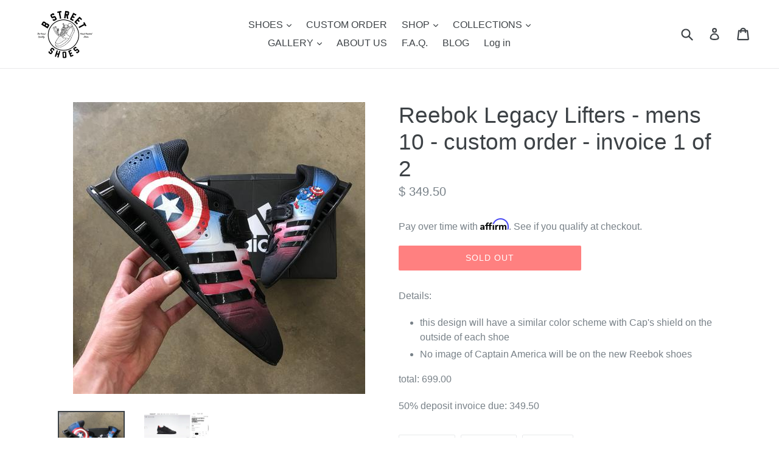

--- FILE ---
content_type: text/javascript; charset=utf-8
request_url: https://bstreetshoes.com/products/reebok-legacy-lifters-mens-10-custom-order-invoice-1-of-2.js
body_size: 944
content:
{"id":6499917201557,"title":"Reebok Legacy Lifters - mens 10 - custom order - invoice 1 of 2","handle":"reebok-legacy-lifters-mens-10-custom-order-invoice-1-of-2","description":"\u003cp\u003eDetails:\u003c\/p\u003e\n\u003cul\u003e\n\u003cli\u003ethis design will have a similar color scheme with Cap's shield on the outside of each shoe\u003c\/li\u003e\n\u003cli\u003eNo image of Captain America will be on the new Reebok shoes \u003c\/li\u003e\n\u003c\/ul\u003e\n\u003cp\u003etotal: 699.00\u003c\/p\u003e\n\u003cp\u003e50% deposit invoice due: 349.50\u003c\/p\u003e","published_at":"2021-02-12T15:24:51-08:00","created_at":"2021-02-12T15:24:50-08:00","vendor":"B Street Shoes","type":"","tags":[],"price":34950,"price_min":34950,"price_max":34950,"available":false,"price_varies":false,"compare_at_price":null,"compare_at_price_min":0,"compare_at_price_max":0,"compare_at_price_varies":false,"variants":[{"id":38165879718037,"title":"Default Title","option1":"Default Title","option2":null,"option3":null,"sku":"","requires_shipping":true,"taxable":true,"featured_image":null,"available":false,"name":"Reebok Legacy Lifters - mens 10 - custom order - invoice 1 of 2","public_title":null,"options":["Default Title"],"price":34950,"weight":0,"compare_at_price":null,"inventory_quantity":0,"inventory_management":"shopify","inventory_policy":"deny","barcode":"","requires_selling_plan":false,"selling_plan_allocations":[]}],"images":["\/\/cdn.shopify.com\/s\/files\/1\/0541\/0437\/products\/IMG_6796_large_f62a4e4d-b467-4bbf-98cf-eecd4d3b6a7b.jpg?v=1613172291","\/\/cdn.shopify.com\/s\/files\/1\/0541\/0437\/products\/ScreenShot2021-02-12at3.26.04PM.png?v=1613172405"],"featured_image":"\/\/cdn.shopify.com\/s\/files\/1\/0541\/0437\/products\/IMG_6796_large_f62a4e4d-b467-4bbf-98cf-eecd4d3b6a7b.jpg?v=1613172291","options":[{"name":"Title","position":1,"values":["Default Title"]}],"url":"\/products\/reebok-legacy-lifters-mens-10-custom-order-invoice-1-of-2","media":[{"alt":null,"id":19736684200085,"position":1,"preview_image":{"aspect_ratio":1.0,"height":480,"width":480,"src":"https:\/\/cdn.shopify.com\/s\/files\/1\/0541\/0437\/products\/IMG_6796_large_f62a4e4d-b467-4bbf-98cf-eecd4d3b6a7b.jpg?v=1613172291"},"aspect_ratio":1.0,"height":480,"media_type":"image","src":"https:\/\/cdn.shopify.com\/s\/files\/1\/0541\/0437\/products\/IMG_6796_large_f62a4e4d-b467-4bbf-98cf-eecd4d3b6a7b.jpg?v=1613172291","width":480},{"alt":null,"id":19736712020117,"position":2,"preview_image":{"aspect_ratio":1.939,"height":1532,"width":2970,"src":"https:\/\/cdn.shopify.com\/s\/files\/1\/0541\/0437\/products\/ScreenShot2021-02-12at3.26.04PM.png?v=1613172405"},"aspect_ratio":1.939,"height":1532,"media_type":"image","src":"https:\/\/cdn.shopify.com\/s\/files\/1\/0541\/0437\/products\/ScreenShot2021-02-12at3.26.04PM.png?v=1613172405","width":2970}],"requires_selling_plan":false,"selling_plan_groups":[]}